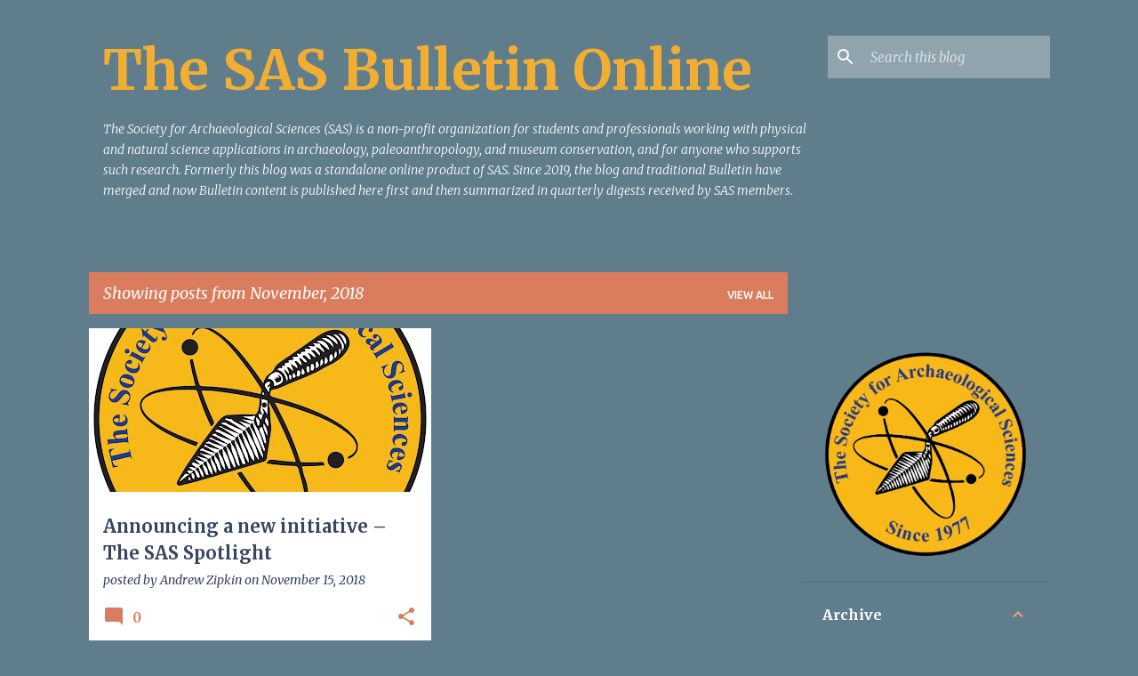

--- FILE ---
content_type: text/html; charset=UTF-8
request_url: https://socarchsci.blogspot.com/b/stats?style=BLACK_TRANSPARENT&timeRange=LAST_MONTH&token=APq4FmBdhRPqRF1_9mZqM8kyAHKXlrgU17PO18KpaB_GnvQoSRsG1qDnuL9YoUMR3_VIhzFso9cDDXOkFWNuYcJMy5JHq4ouUg
body_size: -18
content:
{"total":4842,"sparklineOptions":{"backgroundColor":{"fillOpacity":0.1,"fill":"#000000"},"series":[{"areaOpacity":0.3,"color":"#202020"}]},"sparklineData":[[0,14],[1,4],[2,8],[3,10],[4,7],[5,7],[6,25],[7,6],[8,8],[9,6],[10,12],[11,13],[12,8],[13,31],[14,8],[15,18],[16,13],[17,16],[18,21],[19,64],[20,99],[21,84],[22,39],[23,15],[24,20],[25,39],[26,36],[27,29],[28,64],[29,45]],"nextTickMs":240000}